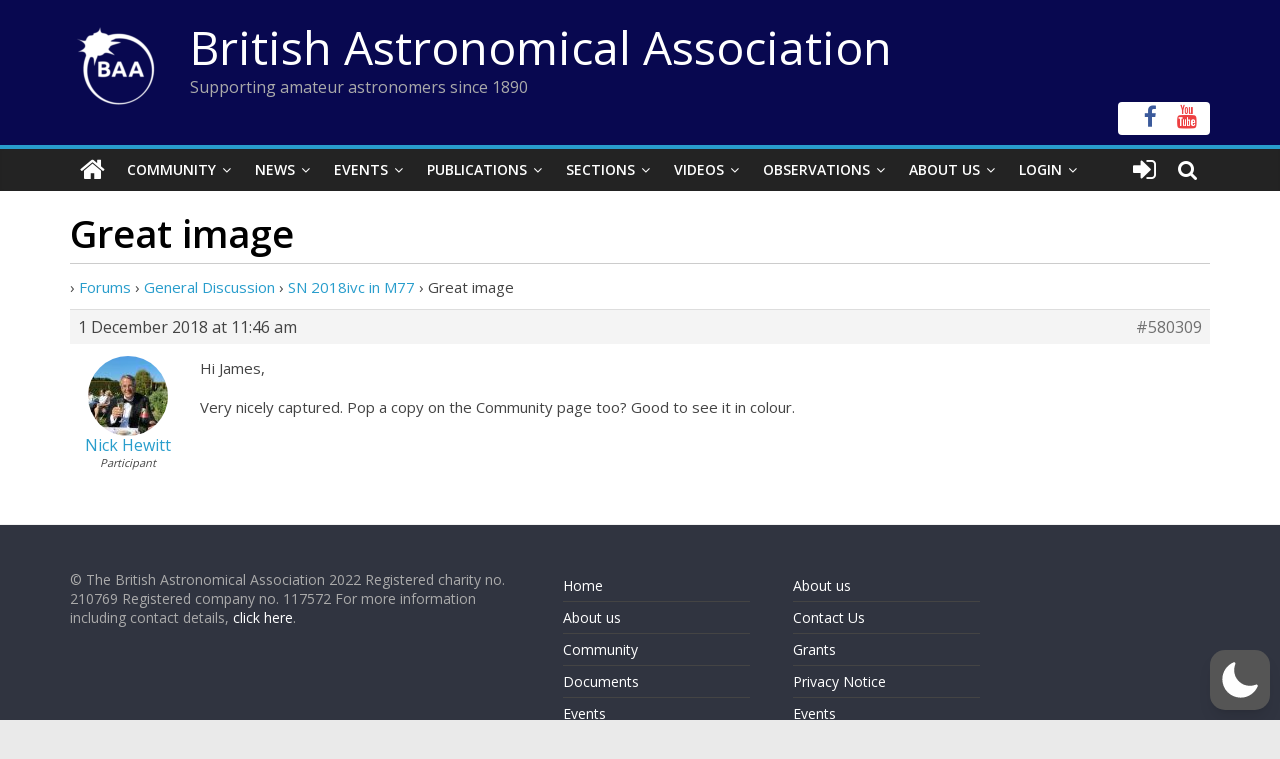

--- FILE ---
content_type: text/html; charset=utf-8
request_url: https://www.google.com/recaptcha/api2/anchor?ar=1&k=6LeTFMokAAAAAAeil3g0fZnx_ECt0F9pqkMuea4C&co=aHR0cHM6Ly9icml0YXN0cm8ub3JnOjQ0Mw..&hl=en&v=N67nZn4AqZkNcbeMu4prBgzg&size=invisible&anchor-ms=20000&execute-ms=30000&cb=qbirx61xgsjg
body_size: 48838
content:
<!DOCTYPE HTML><html dir="ltr" lang="en"><head><meta http-equiv="Content-Type" content="text/html; charset=UTF-8">
<meta http-equiv="X-UA-Compatible" content="IE=edge">
<title>reCAPTCHA</title>
<style type="text/css">
/* cyrillic-ext */
@font-face {
  font-family: 'Roboto';
  font-style: normal;
  font-weight: 400;
  font-stretch: 100%;
  src: url(//fonts.gstatic.com/s/roboto/v48/KFO7CnqEu92Fr1ME7kSn66aGLdTylUAMa3GUBHMdazTgWw.woff2) format('woff2');
  unicode-range: U+0460-052F, U+1C80-1C8A, U+20B4, U+2DE0-2DFF, U+A640-A69F, U+FE2E-FE2F;
}
/* cyrillic */
@font-face {
  font-family: 'Roboto';
  font-style: normal;
  font-weight: 400;
  font-stretch: 100%;
  src: url(//fonts.gstatic.com/s/roboto/v48/KFO7CnqEu92Fr1ME7kSn66aGLdTylUAMa3iUBHMdazTgWw.woff2) format('woff2');
  unicode-range: U+0301, U+0400-045F, U+0490-0491, U+04B0-04B1, U+2116;
}
/* greek-ext */
@font-face {
  font-family: 'Roboto';
  font-style: normal;
  font-weight: 400;
  font-stretch: 100%;
  src: url(//fonts.gstatic.com/s/roboto/v48/KFO7CnqEu92Fr1ME7kSn66aGLdTylUAMa3CUBHMdazTgWw.woff2) format('woff2');
  unicode-range: U+1F00-1FFF;
}
/* greek */
@font-face {
  font-family: 'Roboto';
  font-style: normal;
  font-weight: 400;
  font-stretch: 100%;
  src: url(//fonts.gstatic.com/s/roboto/v48/KFO7CnqEu92Fr1ME7kSn66aGLdTylUAMa3-UBHMdazTgWw.woff2) format('woff2');
  unicode-range: U+0370-0377, U+037A-037F, U+0384-038A, U+038C, U+038E-03A1, U+03A3-03FF;
}
/* math */
@font-face {
  font-family: 'Roboto';
  font-style: normal;
  font-weight: 400;
  font-stretch: 100%;
  src: url(//fonts.gstatic.com/s/roboto/v48/KFO7CnqEu92Fr1ME7kSn66aGLdTylUAMawCUBHMdazTgWw.woff2) format('woff2');
  unicode-range: U+0302-0303, U+0305, U+0307-0308, U+0310, U+0312, U+0315, U+031A, U+0326-0327, U+032C, U+032F-0330, U+0332-0333, U+0338, U+033A, U+0346, U+034D, U+0391-03A1, U+03A3-03A9, U+03B1-03C9, U+03D1, U+03D5-03D6, U+03F0-03F1, U+03F4-03F5, U+2016-2017, U+2034-2038, U+203C, U+2040, U+2043, U+2047, U+2050, U+2057, U+205F, U+2070-2071, U+2074-208E, U+2090-209C, U+20D0-20DC, U+20E1, U+20E5-20EF, U+2100-2112, U+2114-2115, U+2117-2121, U+2123-214F, U+2190, U+2192, U+2194-21AE, U+21B0-21E5, U+21F1-21F2, U+21F4-2211, U+2213-2214, U+2216-22FF, U+2308-230B, U+2310, U+2319, U+231C-2321, U+2336-237A, U+237C, U+2395, U+239B-23B7, U+23D0, U+23DC-23E1, U+2474-2475, U+25AF, U+25B3, U+25B7, U+25BD, U+25C1, U+25CA, U+25CC, U+25FB, U+266D-266F, U+27C0-27FF, U+2900-2AFF, U+2B0E-2B11, U+2B30-2B4C, U+2BFE, U+3030, U+FF5B, U+FF5D, U+1D400-1D7FF, U+1EE00-1EEFF;
}
/* symbols */
@font-face {
  font-family: 'Roboto';
  font-style: normal;
  font-weight: 400;
  font-stretch: 100%;
  src: url(//fonts.gstatic.com/s/roboto/v48/KFO7CnqEu92Fr1ME7kSn66aGLdTylUAMaxKUBHMdazTgWw.woff2) format('woff2');
  unicode-range: U+0001-000C, U+000E-001F, U+007F-009F, U+20DD-20E0, U+20E2-20E4, U+2150-218F, U+2190, U+2192, U+2194-2199, U+21AF, U+21E6-21F0, U+21F3, U+2218-2219, U+2299, U+22C4-22C6, U+2300-243F, U+2440-244A, U+2460-24FF, U+25A0-27BF, U+2800-28FF, U+2921-2922, U+2981, U+29BF, U+29EB, U+2B00-2BFF, U+4DC0-4DFF, U+FFF9-FFFB, U+10140-1018E, U+10190-1019C, U+101A0, U+101D0-101FD, U+102E0-102FB, U+10E60-10E7E, U+1D2C0-1D2D3, U+1D2E0-1D37F, U+1F000-1F0FF, U+1F100-1F1AD, U+1F1E6-1F1FF, U+1F30D-1F30F, U+1F315, U+1F31C, U+1F31E, U+1F320-1F32C, U+1F336, U+1F378, U+1F37D, U+1F382, U+1F393-1F39F, U+1F3A7-1F3A8, U+1F3AC-1F3AF, U+1F3C2, U+1F3C4-1F3C6, U+1F3CA-1F3CE, U+1F3D4-1F3E0, U+1F3ED, U+1F3F1-1F3F3, U+1F3F5-1F3F7, U+1F408, U+1F415, U+1F41F, U+1F426, U+1F43F, U+1F441-1F442, U+1F444, U+1F446-1F449, U+1F44C-1F44E, U+1F453, U+1F46A, U+1F47D, U+1F4A3, U+1F4B0, U+1F4B3, U+1F4B9, U+1F4BB, U+1F4BF, U+1F4C8-1F4CB, U+1F4D6, U+1F4DA, U+1F4DF, U+1F4E3-1F4E6, U+1F4EA-1F4ED, U+1F4F7, U+1F4F9-1F4FB, U+1F4FD-1F4FE, U+1F503, U+1F507-1F50B, U+1F50D, U+1F512-1F513, U+1F53E-1F54A, U+1F54F-1F5FA, U+1F610, U+1F650-1F67F, U+1F687, U+1F68D, U+1F691, U+1F694, U+1F698, U+1F6AD, U+1F6B2, U+1F6B9-1F6BA, U+1F6BC, U+1F6C6-1F6CF, U+1F6D3-1F6D7, U+1F6E0-1F6EA, U+1F6F0-1F6F3, U+1F6F7-1F6FC, U+1F700-1F7FF, U+1F800-1F80B, U+1F810-1F847, U+1F850-1F859, U+1F860-1F887, U+1F890-1F8AD, U+1F8B0-1F8BB, U+1F8C0-1F8C1, U+1F900-1F90B, U+1F93B, U+1F946, U+1F984, U+1F996, U+1F9E9, U+1FA00-1FA6F, U+1FA70-1FA7C, U+1FA80-1FA89, U+1FA8F-1FAC6, U+1FACE-1FADC, U+1FADF-1FAE9, U+1FAF0-1FAF8, U+1FB00-1FBFF;
}
/* vietnamese */
@font-face {
  font-family: 'Roboto';
  font-style: normal;
  font-weight: 400;
  font-stretch: 100%;
  src: url(//fonts.gstatic.com/s/roboto/v48/KFO7CnqEu92Fr1ME7kSn66aGLdTylUAMa3OUBHMdazTgWw.woff2) format('woff2');
  unicode-range: U+0102-0103, U+0110-0111, U+0128-0129, U+0168-0169, U+01A0-01A1, U+01AF-01B0, U+0300-0301, U+0303-0304, U+0308-0309, U+0323, U+0329, U+1EA0-1EF9, U+20AB;
}
/* latin-ext */
@font-face {
  font-family: 'Roboto';
  font-style: normal;
  font-weight: 400;
  font-stretch: 100%;
  src: url(//fonts.gstatic.com/s/roboto/v48/KFO7CnqEu92Fr1ME7kSn66aGLdTylUAMa3KUBHMdazTgWw.woff2) format('woff2');
  unicode-range: U+0100-02BA, U+02BD-02C5, U+02C7-02CC, U+02CE-02D7, U+02DD-02FF, U+0304, U+0308, U+0329, U+1D00-1DBF, U+1E00-1E9F, U+1EF2-1EFF, U+2020, U+20A0-20AB, U+20AD-20C0, U+2113, U+2C60-2C7F, U+A720-A7FF;
}
/* latin */
@font-face {
  font-family: 'Roboto';
  font-style: normal;
  font-weight: 400;
  font-stretch: 100%;
  src: url(//fonts.gstatic.com/s/roboto/v48/KFO7CnqEu92Fr1ME7kSn66aGLdTylUAMa3yUBHMdazQ.woff2) format('woff2');
  unicode-range: U+0000-00FF, U+0131, U+0152-0153, U+02BB-02BC, U+02C6, U+02DA, U+02DC, U+0304, U+0308, U+0329, U+2000-206F, U+20AC, U+2122, U+2191, U+2193, U+2212, U+2215, U+FEFF, U+FFFD;
}
/* cyrillic-ext */
@font-face {
  font-family: 'Roboto';
  font-style: normal;
  font-weight: 500;
  font-stretch: 100%;
  src: url(//fonts.gstatic.com/s/roboto/v48/KFO7CnqEu92Fr1ME7kSn66aGLdTylUAMa3GUBHMdazTgWw.woff2) format('woff2');
  unicode-range: U+0460-052F, U+1C80-1C8A, U+20B4, U+2DE0-2DFF, U+A640-A69F, U+FE2E-FE2F;
}
/* cyrillic */
@font-face {
  font-family: 'Roboto';
  font-style: normal;
  font-weight: 500;
  font-stretch: 100%;
  src: url(//fonts.gstatic.com/s/roboto/v48/KFO7CnqEu92Fr1ME7kSn66aGLdTylUAMa3iUBHMdazTgWw.woff2) format('woff2');
  unicode-range: U+0301, U+0400-045F, U+0490-0491, U+04B0-04B1, U+2116;
}
/* greek-ext */
@font-face {
  font-family: 'Roboto';
  font-style: normal;
  font-weight: 500;
  font-stretch: 100%;
  src: url(//fonts.gstatic.com/s/roboto/v48/KFO7CnqEu92Fr1ME7kSn66aGLdTylUAMa3CUBHMdazTgWw.woff2) format('woff2');
  unicode-range: U+1F00-1FFF;
}
/* greek */
@font-face {
  font-family: 'Roboto';
  font-style: normal;
  font-weight: 500;
  font-stretch: 100%;
  src: url(//fonts.gstatic.com/s/roboto/v48/KFO7CnqEu92Fr1ME7kSn66aGLdTylUAMa3-UBHMdazTgWw.woff2) format('woff2');
  unicode-range: U+0370-0377, U+037A-037F, U+0384-038A, U+038C, U+038E-03A1, U+03A3-03FF;
}
/* math */
@font-face {
  font-family: 'Roboto';
  font-style: normal;
  font-weight: 500;
  font-stretch: 100%;
  src: url(//fonts.gstatic.com/s/roboto/v48/KFO7CnqEu92Fr1ME7kSn66aGLdTylUAMawCUBHMdazTgWw.woff2) format('woff2');
  unicode-range: U+0302-0303, U+0305, U+0307-0308, U+0310, U+0312, U+0315, U+031A, U+0326-0327, U+032C, U+032F-0330, U+0332-0333, U+0338, U+033A, U+0346, U+034D, U+0391-03A1, U+03A3-03A9, U+03B1-03C9, U+03D1, U+03D5-03D6, U+03F0-03F1, U+03F4-03F5, U+2016-2017, U+2034-2038, U+203C, U+2040, U+2043, U+2047, U+2050, U+2057, U+205F, U+2070-2071, U+2074-208E, U+2090-209C, U+20D0-20DC, U+20E1, U+20E5-20EF, U+2100-2112, U+2114-2115, U+2117-2121, U+2123-214F, U+2190, U+2192, U+2194-21AE, U+21B0-21E5, U+21F1-21F2, U+21F4-2211, U+2213-2214, U+2216-22FF, U+2308-230B, U+2310, U+2319, U+231C-2321, U+2336-237A, U+237C, U+2395, U+239B-23B7, U+23D0, U+23DC-23E1, U+2474-2475, U+25AF, U+25B3, U+25B7, U+25BD, U+25C1, U+25CA, U+25CC, U+25FB, U+266D-266F, U+27C0-27FF, U+2900-2AFF, U+2B0E-2B11, U+2B30-2B4C, U+2BFE, U+3030, U+FF5B, U+FF5D, U+1D400-1D7FF, U+1EE00-1EEFF;
}
/* symbols */
@font-face {
  font-family: 'Roboto';
  font-style: normal;
  font-weight: 500;
  font-stretch: 100%;
  src: url(//fonts.gstatic.com/s/roboto/v48/KFO7CnqEu92Fr1ME7kSn66aGLdTylUAMaxKUBHMdazTgWw.woff2) format('woff2');
  unicode-range: U+0001-000C, U+000E-001F, U+007F-009F, U+20DD-20E0, U+20E2-20E4, U+2150-218F, U+2190, U+2192, U+2194-2199, U+21AF, U+21E6-21F0, U+21F3, U+2218-2219, U+2299, U+22C4-22C6, U+2300-243F, U+2440-244A, U+2460-24FF, U+25A0-27BF, U+2800-28FF, U+2921-2922, U+2981, U+29BF, U+29EB, U+2B00-2BFF, U+4DC0-4DFF, U+FFF9-FFFB, U+10140-1018E, U+10190-1019C, U+101A0, U+101D0-101FD, U+102E0-102FB, U+10E60-10E7E, U+1D2C0-1D2D3, U+1D2E0-1D37F, U+1F000-1F0FF, U+1F100-1F1AD, U+1F1E6-1F1FF, U+1F30D-1F30F, U+1F315, U+1F31C, U+1F31E, U+1F320-1F32C, U+1F336, U+1F378, U+1F37D, U+1F382, U+1F393-1F39F, U+1F3A7-1F3A8, U+1F3AC-1F3AF, U+1F3C2, U+1F3C4-1F3C6, U+1F3CA-1F3CE, U+1F3D4-1F3E0, U+1F3ED, U+1F3F1-1F3F3, U+1F3F5-1F3F7, U+1F408, U+1F415, U+1F41F, U+1F426, U+1F43F, U+1F441-1F442, U+1F444, U+1F446-1F449, U+1F44C-1F44E, U+1F453, U+1F46A, U+1F47D, U+1F4A3, U+1F4B0, U+1F4B3, U+1F4B9, U+1F4BB, U+1F4BF, U+1F4C8-1F4CB, U+1F4D6, U+1F4DA, U+1F4DF, U+1F4E3-1F4E6, U+1F4EA-1F4ED, U+1F4F7, U+1F4F9-1F4FB, U+1F4FD-1F4FE, U+1F503, U+1F507-1F50B, U+1F50D, U+1F512-1F513, U+1F53E-1F54A, U+1F54F-1F5FA, U+1F610, U+1F650-1F67F, U+1F687, U+1F68D, U+1F691, U+1F694, U+1F698, U+1F6AD, U+1F6B2, U+1F6B9-1F6BA, U+1F6BC, U+1F6C6-1F6CF, U+1F6D3-1F6D7, U+1F6E0-1F6EA, U+1F6F0-1F6F3, U+1F6F7-1F6FC, U+1F700-1F7FF, U+1F800-1F80B, U+1F810-1F847, U+1F850-1F859, U+1F860-1F887, U+1F890-1F8AD, U+1F8B0-1F8BB, U+1F8C0-1F8C1, U+1F900-1F90B, U+1F93B, U+1F946, U+1F984, U+1F996, U+1F9E9, U+1FA00-1FA6F, U+1FA70-1FA7C, U+1FA80-1FA89, U+1FA8F-1FAC6, U+1FACE-1FADC, U+1FADF-1FAE9, U+1FAF0-1FAF8, U+1FB00-1FBFF;
}
/* vietnamese */
@font-face {
  font-family: 'Roboto';
  font-style: normal;
  font-weight: 500;
  font-stretch: 100%;
  src: url(//fonts.gstatic.com/s/roboto/v48/KFO7CnqEu92Fr1ME7kSn66aGLdTylUAMa3OUBHMdazTgWw.woff2) format('woff2');
  unicode-range: U+0102-0103, U+0110-0111, U+0128-0129, U+0168-0169, U+01A0-01A1, U+01AF-01B0, U+0300-0301, U+0303-0304, U+0308-0309, U+0323, U+0329, U+1EA0-1EF9, U+20AB;
}
/* latin-ext */
@font-face {
  font-family: 'Roboto';
  font-style: normal;
  font-weight: 500;
  font-stretch: 100%;
  src: url(//fonts.gstatic.com/s/roboto/v48/KFO7CnqEu92Fr1ME7kSn66aGLdTylUAMa3KUBHMdazTgWw.woff2) format('woff2');
  unicode-range: U+0100-02BA, U+02BD-02C5, U+02C7-02CC, U+02CE-02D7, U+02DD-02FF, U+0304, U+0308, U+0329, U+1D00-1DBF, U+1E00-1E9F, U+1EF2-1EFF, U+2020, U+20A0-20AB, U+20AD-20C0, U+2113, U+2C60-2C7F, U+A720-A7FF;
}
/* latin */
@font-face {
  font-family: 'Roboto';
  font-style: normal;
  font-weight: 500;
  font-stretch: 100%;
  src: url(//fonts.gstatic.com/s/roboto/v48/KFO7CnqEu92Fr1ME7kSn66aGLdTylUAMa3yUBHMdazQ.woff2) format('woff2');
  unicode-range: U+0000-00FF, U+0131, U+0152-0153, U+02BB-02BC, U+02C6, U+02DA, U+02DC, U+0304, U+0308, U+0329, U+2000-206F, U+20AC, U+2122, U+2191, U+2193, U+2212, U+2215, U+FEFF, U+FFFD;
}
/* cyrillic-ext */
@font-face {
  font-family: 'Roboto';
  font-style: normal;
  font-weight: 900;
  font-stretch: 100%;
  src: url(//fonts.gstatic.com/s/roboto/v48/KFO7CnqEu92Fr1ME7kSn66aGLdTylUAMa3GUBHMdazTgWw.woff2) format('woff2');
  unicode-range: U+0460-052F, U+1C80-1C8A, U+20B4, U+2DE0-2DFF, U+A640-A69F, U+FE2E-FE2F;
}
/* cyrillic */
@font-face {
  font-family: 'Roboto';
  font-style: normal;
  font-weight: 900;
  font-stretch: 100%;
  src: url(//fonts.gstatic.com/s/roboto/v48/KFO7CnqEu92Fr1ME7kSn66aGLdTylUAMa3iUBHMdazTgWw.woff2) format('woff2');
  unicode-range: U+0301, U+0400-045F, U+0490-0491, U+04B0-04B1, U+2116;
}
/* greek-ext */
@font-face {
  font-family: 'Roboto';
  font-style: normal;
  font-weight: 900;
  font-stretch: 100%;
  src: url(//fonts.gstatic.com/s/roboto/v48/KFO7CnqEu92Fr1ME7kSn66aGLdTylUAMa3CUBHMdazTgWw.woff2) format('woff2');
  unicode-range: U+1F00-1FFF;
}
/* greek */
@font-face {
  font-family: 'Roboto';
  font-style: normal;
  font-weight: 900;
  font-stretch: 100%;
  src: url(//fonts.gstatic.com/s/roboto/v48/KFO7CnqEu92Fr1ME7kSn66aGLdTylUAMa3-UBHMdazTgWw.woff2) format('woff2');
  unicode-range: U+0370-0377, U+037A-037F, U+0384-038A, U+038C, U+038E-03A1, U+03A3-03FF;
}
/* math */
@font-face {
  font-family: 'Roboto';
  font-style: normal;
  font-weight: 900;
  font-stretch: 100%;
  src: url(//fonts.gstatic.com/s/roboto/v48/KFO7CnqEu92Fr1ME7kSn66aGLdTylUAMawCUBHMdazTgWw.woff2) format('woff2');
  unicode-range: U+0302-0303, U+0305, U+0307-0308, U+0310, U+0312, U+0315, U+031A, U+0326-0327, U+032C, U+032F-0330, U+0332-0333, U+0338, U+033A, U+0346, U+034D, U+0391-03A1, U+03A3-03A9, U+03B1-03C9, U+03D1, U+03D5-03D6, U+03F0-03F1, U+03F4-03F5, U+2016-2017, U+2034-2038, U+203C, U+2040, U+2043, U+2047, U+2050, U+2057, U+205F, U+2070-2071, U+2074-208E, U+2090-209C, U+20D0-20DC, U+20E1, U+20E5-20EF, U+2100-2112, U+2114-2115, U+2117-2121, U+2123-214F, U+2190, U+2192, U+2194-21AE, U+21B0-21E5, U+21F1-21F2, U+21F4-2211, U+2213-2214, U+2216-22FF, U+2308-230B, U+2310, U+2319, U+231C-2321, U+2336-237A, U+237C, U+2395, U+239B-23B7, U+23D0, U+23DC-23E1, U+2474-2475, U+25AF, U+25B3, U+25B7, U+25BD, U+25C1, U+25CA, U+25CC, U+25FB, U+266D-266F, U+27C0-27FF, U+2900-2AFF, U+2B0E-2B11, U+2B30-2B4C, U+2BFE, U+3030, U+FF5B, U+FF5D, U+1D400-1D7FF, U+1EE00-1EEFF;
}
/* symbols */
@font-face {
  font-family: 'Roboto';
  font-style: normal;
  font-weight: 900;
  font-stretch: 100%;
  src: url(//fonts.gstatic.com/s/roboto/v48/KFO7CnqEu92Fr1ME7kSn66aGLdTylUAMaxKUBHMdazTgWw.woff2) format('woff2');
  unicode-range: U+0001-000C, U+000E-001F, U+007F-009F, U+20DD-20E0, U+20E2-20E4, U+2150-218F, U+2190, U+2192, U+2194-2199, U+21AF, U+21E6-21F0, U+21F3, U+2218-2219, U+2299, U+22C4-22C6, U+2300-243F, U+2440-244A, U+2460-24FF, U+25A0-27BF, U+2800-28FF, U+2921-2922, U+2981, U+29BF, U+29EB, U+2B00-2BFF, U+4DC0-4DFF, U+FFF9-FFFB, U+10140-1018E, U+10190-1019C, U+101A0, U+101D0-101FD, U+102E0-102FB, U+10E60-10E7E, U+1D2C0-1D2D3, U+1D2E0-1D37F, U+1F000-1F0FF, U+1F100-1F1AD, U+1F1E6-1F1FF, U+1F30D-1F30F, U+1F315, U+1F31C, U+1F31E, U+1F320-1F32C, U+1F336, U+1F378, U+1F37D, U+1F382, U+1F393-1F39F, U+1F3A7-1F3A8, U+1F3AC-1F3AF, U+1F3C2, U+1F3C4-1F3C6, U+1F3CA-1F3CE, U+1F3D4-1F3E0, U+1F3ED, U+1F3F1-1F3F3, U+1F3F5-1F3F7, U+1F408, U+1F415, U+1F41F, U+1F426, U+1F43F, U+1F441-1F442, U+1F444, U+1F446-1F449, U+1F44C-1F44E, U+1F453, U+1F46A, U+1F47D, U+1F4A3, U+1F4B0, U+1F4B3, U+1F4B9, U+1F4BB, U+1F4BF, U+1F4C8-1F4CB, U+1F4D6, U+1F4DA, U+1F4DF, U+1F4E3-1F4E6, U+1F4EA-1F4ED, U+1F4F7, U+1F4F9-1F4FB, U+1F4FD-1F4FE, U+1F503, U+1F507-1F50B, U+1F50D, U+1F512-1F513, U+1F53E-1F54A, U+1F54F-1F5FA, U+1F610, U+1F650-1F67F, U+1F687, U+1F68D, U+1F691, U+1F694, U+1F698, U+1F6AD, U+1F6B2, U+1F6B9-1F6BA, U+1F6BC, U+1F6C6-1F6CF, U+1F6D3-1F6D7, U+1F6E0-1F6EA, U+1F6F0-1F6F3, U+1F6F7-1F6FC, U+1F700-1F7FF, U+1F800-1F80B, U+1F810-1F847, U+1F850-1F859, U+1F860-1F887, U+1F890-1F8AD, U+1F8B0-1F8BB, U+1F8C0-1F8C1, U+1F900-1F90B, U+1F93B, U+1F946, U+1F984, U+1F996, U+1F9E9, U+1FA00-1FA6F, U+1FA70-1FA7C, U+1FA80-1FA89, U+1FA8F-1FAC6, U+1FACE-1FADC, U+1FADF-1FAE9, U+1FAF0-1FAF8, U+1FB00-1FBFF;
}
/* vietnamese */
@font-face {
  font-family: 'Roboto';
  font-style: normal;
  font-weight: 900;
  font-stretch: 100%;
  src: url(//fonts.gstatic.com/s/roboto/v48/KFO7CnqEu92Fr1ME7kSn66aGLdTylUAMa3OUBHMdazTgWw.woff2) format('woff2');
  unicode-range: U+0102-0103, U+0110-0111, U+0128-0129, U+0168-0169, U+01A0-01A1, U+01AF-01B0, U+0300-0301, U+0303-0304, U+0308-0309, U+0323, U+0329, U+1EA0-1EF9, U+20AB;
}
/* latin-ext */
@font-face {
  font-family: 'Roboto';
  font-style: normal;
  font-weight: 900;
  font-stretch: 100%;
  src: url(//fonts.gstatic.com/s/roboto/v48/KFO7CnqEu92Fr1ME7kSn66aGLdTylUAMa3KUBHMdazTgWw.woff2) format('woff2');
  unicode-range: U+0100-02BA, U+02BD-02C5, U+02C7-02CC, U+02CE-02D7, U+02DD-02FF, U+0304, U+0308, U+0329, U+1D00-1DBF, U+1E00-1E9F, U+1EF2-1EFF, U+2020, U+20A0-20AB, U+20AD-20C0, U+2113, U+2C60-2C7F, U+A720-A7FF;
}
/* latin */
@font-face {
  font-family: 'Roboto';
  font-style: normal;
  font-weight: 900;
  font-stretch: 100%;
  src: url(//fonts.gstatic.com/s/roboto/v48/KFO7CnqEu92Fr1ME7kSn66aGLdTylUAMa3yUBHMdazQ.woff2) format('woff2');
  unicode-range: U+0000-00FF, U+0131, U+0152-0153, U+02BB-02BC, U+02C6, U+02DA, U+02DC, U+0304, U+0308, U+0329, U+2000-206F, U+20AC, U+2122, U+2191, U+2193, U+2212, U+2215, U+FEFF, U+FFFD;
}

</style>
<link rel="stylesheet" type="text/css" href="https://www.gstatic.com/recaptcha/releases/N67nZn4AqZkNcbeMu4prBgzg/styles__ltr.css">
<script nonce="CXhIg6mrtYi3oJKex5VwgA" type="text/javascript">window['__recaptcha_api'] = 'https://www.google.com/recaptcha/api2/';</script>
<script type="text/javascript" src="https://www.gstatic.com/recaptcha/releases/N67nZn4AqZkNcbeMu4prBgzg/recaptcha__en.js" nonce="CXhIg6mrtYi3oJKex5VwgA">
      
    </script></head>
<body><div id="rc-anchor-alert" class="rc-anchor-alert"></div>
<input type="hidden" id="recaptcha-token" value="[base64]">
<script type="text/javascript" nonce="CXhIg6mrtYi3oJKex5VwgA">
      recaptcha.anchor.Main.init("[\x22ainput\x22,[\x22bgdata\x22,\x22\x22,\[base64]/[base64]/[base64]/bmV3IHJbeF0oY1swXSk6RT09Mj9uZXcgclt4XShjWzBdLGNbMV0pOkU9PTM/bmV3IHJbeF0oY1swXSxjWzFdLGNbMl0pOkU9PTQ/[base64]/[base64]/[base64]/[base64]/[base64]/[base64]/[base64]/[base64]\x22,\[base64]\x22,\x22w5nCssO0MsKjUMO1w65FwqrDtsKbw7nDtUQQC8OmwrpKwpnDkEEkw4jDryLCusKhwoAkwp/[base64]/CgWHDq8OQX3pIw6V5c0dUw7jDm8OGw4o9wpM8w4dfwq7Duz8NeGrCnFUvZcKpB8KzwpnDmiPCkw/CnzovXMKowr15MQfCisOUwqPChzbCmcO3w4nDiUlDEDjDliHDtsK3wrNSw4/[base64]/w6MqwpBvw4J9wrhgwoPDkcONw4HDnU5WWcK/AMKhw51CwobCpsKgw5w+Sj1Rw5HDjFh9PT7CnGsjAMKYw6sawqvCmRpJwovDvCXDtMOSworDr8Opw6nCoMK7wrVKXMKrHCHCtsOCJMKNZcKMwowHw5DDkHsawrbDgX5aw5/[base64]/w5cNw77DtTvDuBF8RXrDo0nDsFs5LE7DowbCjsKRwrjCgsKVw602RsO6V8Obw5zDjSjCqH/Cmh3DpyPDunfCuMOjw6Ntwq5Xw7R+RiLDlcOpwrXDg8KJw5rCln3DhcKww5dqFwMcwqALw70ARyfChMOww6YqwrZTGjrDrcKJRcK7RHIpwrRlK1XCo8K4w5jDv8OGckPCqTHCkMOaQsKrCsKDw67DncK2LUxwwo/CkMKPUcKTOQ3DjVHCk8O0w5IpC2PDvDfCrsKjw6TCgWEvQsOmw68nwr4Iwr0DQCoTHCwzw6nDjzM2IMKwwqhmwqtEwpPCuMOfwobCnC0HwqQ9wqwLcWBewo9nwrAGwonDuRE/w5XCicOaw7AnesORcMOEwrQ4wqPDkQLDtsOew5fDpcKjwpUaJcOBwrorbsO2woPDssKzwr5iQsKzwrdBwq3ClzbCocOPwodMLcKQTU5SwrHCuMKMKcKVRV9NUsOgw4h1IsO6RMKjw7c8NgogVcONKsK/wqhRPcObecKww7h8w4rDnijCp8OKw6zCjEjDj8OZOXXClsOtOcKCIsOVw6zDnxpwIsKdwovDmMKaTcOVwr0uwpnCoSAUw7AvPsKXwqLCqsOeesOFSkjCl0sDdxgwdiTCnl7ClsKFVWIrw6jDv1JJwpDDl8OTw43CtMO7KF/[base64]/[base64]/CgsKHwrjCjcKCCB0zwp/[base64]/DhDgPB8OCUk7ClcK9w60GwqBgwrPDvTdWw4DDscONw7rDlFVAwrrDpsOkLFtpwrzCuMK5cMKUwqJGVXZVw6d0wqDDqX0swpnCpAZ7QhDDngHCvj/[base64]/w6YWEUAUe0zCpQsxwqpawow9w5jCmMOxw5LDkxLCpsKGLjTDrQzDu8K+w5l/wrMVaQTCqsKDGQxlR2JaLDHCmEtEw4/CksOfPcO9D8KZRicqw6V/wo/DosOZwoFWC8OJw4pSfcKdw7Q5w4sCAmkiwpTCoMOywq/DvsKOUMOtw68/wqLDiMObwpNpwqIxwojDpw0xQwTCk8K/[base64]/ClGvCmnoTR8Kgwp1vbsKSMFjCjGtYwqvCjcK5wojDssOOw5bDjgzCmS/Du8OZw58HwoHCgsO5cHlXSMKiw6XDiTbDuSTCkwLCm8K1PDRmPEUcbHJZwrghw6NSwoHCp8Ouwoktw7bDl1nCs1XDmBoVWMKUPBxtBcK2QsKdwonCpcKDY1BCwqXDrMKUwpx1w6rDqsK4EWHDv8KGZT7Dg2Y0wpYtQMKLWUpfwrwGwqkBwrzDkT/Cggdew6fDuMK+w74UQMOKwr3DlsKdwrTDn2bCsgF5FxPDocOIWQFywpl/wpBAw5HCtgd7FsKwUj41I0HDosKlwrfDs0xowpw/JX4JKAFLw5R5IzQOw5ZVwqwXei98wrTDnMO+w6fChsKewq5sF8O0wr7DgMKaMELDjVnChsOMEMOEYMOpw5nDhcK/BjddYmLCtGknHsOCU8KDdUIFTk0+w6towoPCo8KsenwTKsKEwrbDpMOGNcK+wrfDrcKQFmLDtF92w6YwBEpow78tw4/[base64]/Dv3/CrMKcw5rDnFXDrk5JOAjDtMKyw6YDw5DDs2fCjcOLWsK4FcK/w4PDqMOiw4Qlwo/CvDTCvsKqw7DCknXChMOlKcOqBcOtbQ/[base64]/w5g4TzN1w45QOMOeP3fChcKDVW/CksK6BsKzMjHCqhjDr8OZw4bCi8OQKwRpw5J5wrBtZ3lZP8OmNsKnwrTCh8OUCW7DjsOjwoEfwo0Zw5FcwpHClcKcfMOKw6bCmGzDjUfCucKsKMKgZGsdw4jDssOiwpHChxk5w7/CrsOrwrcsUcOTRsKpZsOZDAdcdsKYw4PCqU1/[base64]/Dr3MTb8Kow6rCv27DvcOkw5F0X3tCwpjDlHDCssOtwqcNwqLDgMKUw43DoEdCf0bCgMKzeMKGwoTCgsK/wqByw7LClcKtdVLDpcKxZDzCpsKMMAHCsgfCj8O2bDHCuwfDpMOTw5pVe8OBeMKvF8K1HSLDtMO7WcOAJcK2YsOiwp3ClsK6SEksw7bCmcO/[base64]/Cix8Rw7k5w6h7bEvDm8Ogw4rCqMK5w4hLw5zDosOIwqBowoQGU8OSAsOQM8KpRsOew63CvMOIw7/DhcKxelwbACdmw7jDjsKcDErCp2VJJcO4M8OZw4bCjcKBQcOlXsKfwrLCu8O2wprDisOHD3RJw6xAwoUDL8OzBsOge8O1w4ZbFsK4AEfCh0zDn8Kiw60BU1rCgT3Dl8KESMOofsOWPMOgw61yKsKNVW0jXQ/Ct2/DosKzwrR1AADCnRpLd3l8DDlCZ8OGwpXCmcOPfMORWHItGW3Cu8ONSMKsCcKgwqZaX8OywrU+EMOkw4seCyk3C3cCTEI0FsOxNVHDr0DCrlcLw6FdwpTCkcOdEwgRwopZa8Kdwo/[base64]/LgDDpBPCj3fDjH/DusOdw6VEwoDDuVAzTAYPwq3DhFDCkkokNEAaUcODUcKsX2fDg8ObH2oVegzDiUHDkMOqw5kPwo3Dt8K/wrJYw54Vw5/DjBrDrMKxEELCqmXDqVoQw7DCk8K7w59aBsKrwpHCiwIZw6HCo8OVwqwnw6XDt0djasOdGx/DlsKVGsOjw7Y4w5gdHHjDgMKLLSbCiGpJwqkVE8OowrjDtiTCjMK3woNTw73DrBxuwp4jw5LDuhDDnVTDhsKsw6XCvi7Di8KpwpvCjcO7wpw9w4nDhRRDf0hJwqtmacK/bsKfHcOTw6V5ewfCnlbDjSPDs8KRKmPDp8KYwrjCqC86w4zCq8OwBCTDhyRuXcOTbRnDrRU0BUQEI8OPORggAGDClHnDiRPCosKGw5vCpsKlYMKEZyjDn8KpWBVOFMKcwosqCB/Dn0JuNMOkw7fChsOqT8OGwqDCjyHDvMOiwrdPwrnDjXTCkMOxwo5bwp03wq3DvcOrA8KAw4JSwpPDsm3Cs0Eiw47CgDDClDXDs8OUUMO1a8OrGUZkwr1iwokuwojDnA1aUyQMwppELMK/cFgowqHDqm4jHS7CkcOPbMOwwp5kw7fCm8OwfsOew4zDqsKpYwvChcKtYcO2wqfDt3JNwqMnw53DtcKVQG4RwonDjSQIw73DpWTCmm4FTHfDpMKmw7DCtCt5wo7DmMKxBHRBwqjDiQcpwr7CnWoZwrvCs8KAbMObw6hKw5I1ecOYPQvDkMK5WMO/Tn3Col9AAjFuEHHChVE/GSvDnsOpAA9jw74aw6QNRU5vPsOzwpDDu2/CtcOwPRXCqcO3dVASw40VwrZ6S8Ora8O/wqtCwrXClcONwoUxw6ISw6szECzDty3ClcKIPm9ww73CoDTCmcKcwpwzC8OMw4rDqEkoe8KCHFbCt8O8CcOQw7oiw7J0w4FRw7oEJcKBYC8IwrJ1w4PCs8KdfHQ8w6PCn2gFBMKCw5vCicOEwqoXTV7CocKkV8OgFjzDkwjDikfCr8K/ICXCnSXCoEzDm8KmwqzCq1sYJiVjQ3clIcKJV8K+w4HCnn7Dmk9Vw4XCl2YYCFjDhA/DlcOewrLCuWcef8OSwr8Ow4FlwrHDrsKZwqkmY8OwLwUpwpxsw6HCocK/[base64]/w6F2woFXwpfDqMOpw4xOLjLCt8KXK1PDjkpJwr14wpbCrcKeIcKZw7Z/woXChWRFXMOmwp3DhXDDlyfDoMKZwohwwrlyG2hMwr/DmsOkw7zCtQRFw5nDvcOIwp9KQ0FawrPDpgLCmghBw57DuQfDpB9Zw7LDow3Dk2EIwpjCnDHDk8OpF8OzRcKgwqrDkR7CtsOzKsOVfFxkwpjDn2TCi8KFwo7DuMKuPsO+wo/[base64]/DkMObLnHDg8OWOidUXBUVeMKQwrQBCV9cwqFSLBrCq3ghcSdrdVEwfh7Dh8OCwqLCmMOJSsOnQEPCoTzDrsKJdMKTw6TDjDgjFDIswp7DjcO4eTbCgcOqwrsVSsOiw6hCwoDChxDDlsOkZCIQBQp/HsKMaEZRw5jDkhTCtW/CkjTCgsKKw6nDvntXVUU/wqPDl0xzw5taw4AIRsOjRB7DscKmWMOEwpUKbMO6w6/Cg8KpXh/CosKEwp5Zw6fCo8O8RQ0iDsO6wq3DncK5w7AWcVBrMg1owo/CnMO0wqXDmsK/f8O+J8OqwobDn8OdeFZHw7ZLw51qFX91w7jCuyTCrUhud8O4w6hwEGwmwoPCuMOEOGLDilEOcxNuScK+TMK4wqfDhMOPw4ocTcOuwpPDicOiwpYqLgABXsK2wo9BdMKsGT/CkV3DpnkvKsKkwpvCnQ1FYUhbwrzDuGNTwqnDjCZuSlEAccO5ewAGw7LDsFLDkcO8ecKJw7XCp0t0w6JZQH8KUALDvMK/w5lywrrCksOaG31bMsK3agLCs2HDgsKWMWZdSzHCgcKuNhcrcic/w4QTw6TCizjDgMOBJMO1aE3Cr8OiOzbDkMKZABQrw4zCsUbDhsO+w47DmMOxwr07w7LDgsOgQgfDuXjDsmcewq0fwrLCvzFGw6PClBnCp0Jfw4TDlXtFG8OOwo3CtALDl2Faw6Myw4jCrcOKw5hbCktyJMK8NMKmJsOxw6dkw7/CuMKdw7Q2NVAxP8KUAgg3HlA2wobDiRDCmzgPT0c7w4DCrzNZw6HCsytBwqDDvH7DucKAMcKcWVgFwoLDkcKfwr7DicK6w4fCpMK1w4fCg8K7wobClVHCjEZTw6tGwpHCk1zDpsKTXgspFkoyw5AuYW1/w5ZufcOzGD5lDi3DmMK6w7vDsMKowodnw6t+wqAhQVnDh1bCm8KHdBZ4wpsXdcOec8OTwooBM8Ktw5ExwoxMRXZvw6Qrw7AofsKFBEvCiBnCpwt+w6TDr8K/[base64]/Dp8OadnlWb8KVDAjCgcOKw7oGL8KKw5JXwpEkw7nDsMOhSnHCkcKbcQAracO7w6lPTFtJO33CjQLDuCsww5VRw7xmeB8XJsKrwqp0TnDChynDijcLw58MACvCscOpf1bDqcK5b0PCssKrwpFZO19QNh8lBgPCu8Orw7/DpGrCmcO/c8Orwp4RwqIubsOxwoFbwpDCmsKOBsKsw5BWwptPZsO7ZMOqw7B3LsK4PMOhwrlGwqwBeQRMe3UNWcKJw5zDlSHCp140E2nDn8K7wovDhMODwobDn8KABSM+w4UvJ8KDA2nDucOCw6RAw4LDpMOvKMOEw5LColY6w6bCr8OFw6U+IA1owo3CvcK/eQRBXWrDnMKTwovDjBJMHsKxwqzDhMO5wrfCq8KdMgjDqW7Ds8OdE8OrwrxidlMBbh/DvHl+wqjCiHN+fMOewrPCh8OWDyocwqkWwrjDuyrDlUgJwokfX8OsLg1Rw7fDmhrCsT1ZYUjCow9zccOwLsOVwrLDvVE0woVtRsOpw4LCk8K/I8KZw5DDnsKBw5N9w6YvZ8OuwrzCqcOdKVpsfcKkM8O2OcOZw6V+eS8Cwowww68eSAo6NRLDmE1NJcKlRCwMZXJ8w4hZDcK/w7jCs8O4Lhcyw5tsDsKDAsKDw6x8aQfCvWw2e8KsRzPDtcOaCcOMwpYGLsKEw4LDiB4Sw6kjw5pSacKCHy/CnMKAP8Kewr/Dr8Oswqc6YUvDmk/CtBMAwpgBw5LCpMK/aBjDp8OBCWfDpsOdSsKKUQ7CkCdBwox4wrDCj2MoNcOFbRI2wqpeN8KCwpzDpHvCvHrDtj7CqMOEwrjDncK/[base64]/Cu8KebsOgI3gnG8KKw54awq/DhkkdwpvDpcOGw6c2wq0gwoTDrCDDvVLDsUnCjsK5V8KueAtowqHDhH/Dvj0rT0nCpAfCrcKmwobDjcOaBUZhwoPCg8KZNFHCmMOfwqdTw41uSsK/CcOwGsKpw49+eMOnw75Uw6DDnQFxCDU7C8OYwphMb8O5GGUuMwQ+d8KuYcOfwqAcw6UFwoZVYMOlKcKOP8KzdEHCojVAw4tEw4zCj8KeUSd4dcKjwoxsJUHDsH/[base64]/Dt0XCv8Olw7YUGTfDhsO8eAEiKcKmw4R/w5MyHAZiwroPwqBmXyjDmSMdP8KPM8OdXcKLwqcmw4sqwrPDp2VQbErDtVUzw4ZoSQQIKMKnw47DkjALRnvCpF3ClMKEPcOOw5zDs8OgahAKEmV6VxHDlk3CmF/DiSU+w4kew6IqwrF7ch0uZcKTTxtcw4RPHDLCpcKuEHLCoMOGFcKsesKFw4/[base64]/[base64]/W8KSWWI1w4MIF8KAEE7DjsKnIy7DrsO8UsO7dzfCsWZwGHjCjBvCuyQYL8OzX1dQw7XDqiHDocOIwpUEw7ZDwo7Dn8Oaw4BvT1XDpMOBwojCkHbDhsKDIsKEwqfDtUjDj0DClcK8wojDgwYUDMKVECXCuCjDgcO/w5/CozgTW2/Dm0TDnMOpUcK0w4jCrSzDsinDhEJswo3CrcKuRzHCnT1mSyvDqsOfSMKDCn/DjRXDtMK4AMKlR8OVwo/[base64]/[base64]/DvzAtwpnDjEgtwoVFwqrDssO5w6PCnsKCw7vCm10xw5vDswwjDX3Dh8Kyw5djN3lXUG/DjxjDp3Vvw5QnwrDDr3d+wpLClzPCpXPCiMK/P1vDu1vDkksXXz3Cl8KDdGRxw7nDgXTDhTTDu0lKw6/[base64]/w74wB14Iw6whUQzCoMKhHwRawq/DnC3DuMOYwq3CosKtwrzDo8KOBsKhfcKnwrIpBiBeMgzCnMKXQsO7bsK0IcKIwozDmgbCrjTDkxR+dFduNMKwQ2/CgyvDhxbDu8KHKsKZBMKrwrI6eXvDksOdwpfDjMKuBMKZwrh5wozDs0PCuyR6EHRiwpjCt8OHw6/CpsKqwqp8w7MxCMK/NHLCksKSw4QbwobCkFDCh3Qgw6/DkmAVQsOjwqrCikJNwoIiD8Ksw4tyPSx1JDRIZsK0T1QcYMOPwrUkTUljw6UQwo7DpMK+SsOWw5fDrQXDusKRDsKvwokYdMOJw64bwosDXcOqf8OFYSXCqE7DtlPCksOEXMO/wrYFV8K6w7FDe8OdNcO1aSTDlMKGLxnCgGvDhcKZWmzCtjJtwqcqw5LCmMOeFRrDs8K6w6lVw5TCuSLDlRbCgMKIJSB5ccKfb8K8wofDuMKTUMOMXDhlLAYXworCjTbCmcO7wpvCnsOTbsKNIiTClCV5wpDDv8Ovwp/DhsKyOSfCnVUdw5TCtcOCw5xTIznCtAg7w7cmwrXDrgRjFcOwez7CrsK/[base64]/Cl8Klw7jDosO2wq88bzptKMOwBMK9wpB4dypdwqFmw7zDhsO3w48dwoXDjiNwwpzDp2cOw5PDp8OlLFTDqMKpwrtjw73DjzLCtVzDucKVw4sNwr3Cp13DtcOQw7cRAMKRdi/DqcKJw4IZKcKEE8O7w516w7UxAcKewohpw69aDRbDsCETwrtXJzjCgzRINhvDnzfCnUpVwqo9w5DCmWkcWsOReMKxGD/CnsO3wqTCpWZeworDj8KxDcKsMMK6TgYfw6/[base64]/DqxPDu8OoLA/[base64]/Dol1dJcOPw7FjaCTCrAxRwpzDnB/DosOYNMKnJ8OZRcOuw6NhwoXCq8Kqe8Obwp/Cg8KUUiQywrAewo/Dv8OfY8OXwq1GwqHDu8KFw6YHH3TDj8KMPcKiScKtYnIAw7N1US49w6/[base64]/CMKZc8KbwqHDisO/fWUedi3Dn3sFF8OXGV/CrDo/[base64]/DuMOATRR+Q8OCw5fCnxoHw5nDgcKOw7HCuEsgWsOVYx4VK14lw7woMF5ZfcOxw6REPStrSnjCg8KGw5TCicKgwrhpfhYDwonCkSbCqwTDusOSwq4XB8O4A1p2w4ZCHMKywplkOsK7w4g8wpnDv07CkMO2C8OZXcKzRsKKc8K3WcOgwr4SOQLDl1bCtls/wpBQw5EgM39nT8KBBMKSJMOGTcK/[base64]/[base64]/DpyhywpjDocKyCsOXwol9OsKiwr/DhcOGw77DtD/CnMKjw6ZdaRDDmMK3T8KaAcO/aAtVChdnKw/[base64]/CpcOjUBByT8K1wqTDtcK3w6DDh8K9AW7CocOvw53ClVXDkwnDiCoLcS7CmcKSwo5eEMKjw7dZLMOUcsOPw6kZEG3Cgh/Cm0/DlTnDuMObHFfDuQUqw7nDtTfCucO3WXNBw5DCjMOOw4ocw4VuInVzSTl/fsKTwrxLw6tKwq3CoXVqw6pZw5BmwpobworCi8K+BsO9MFp9LMKzwrJQNsOGw4vDmcKnw5peLMOPw7ZvcAJWTMK/[base64]/[base64]/DuQhQwoNRwrHDgsK7w6HCixJmw4rCgsOeI8KHwrrCgsOXw7VmWTcwIsOGQsO9MB4Owo4AU8OrwqnDlCg1GF/CuMKnwqBYbsK7e1XDqMKUDhl3wrNtwpvDnUTCknRmIzzCssKNA8KvwpoAVyp/OgE7PcKHw6dRIMOqMsKGGSdiw7bDmcKvw7UeFkrCsQnCr8KHHRNbYMKaORXCm3vCmWtUbCM7w5LCs8KjwrHCs2TDu8ODwqADD8Kbw4fCumjCmsKbb8Kkw406Q8KAwq3Dk3DDuwDCusK/[base64]/e8Kxw6AKw6DCpMOaw7vDuRvClUXDpjYwN8KZwpk6wppNwpdcecOIeMOnwpbDqsKrXAjDiGLDm8O6w5DCq3nCtcK8wrN6wqxDwo8Ywp8KXcOfU2fCpMOYSWtnDMKVw6h0YXx6w68CwqrCv1EdKMKPwoIuwoR0c8OWBsKCwrnDrcOnfUHCl3/[base64]/DtVUZworDox7CgsOXWg5BSVfDh17CoFcxB2hhw4XCm8KKwrrDjcKEKsOKDTsxw5N6w5JIw5HDsMKHw5xVGMO8agoGNMO7w6oIw7A+UDx2w7YCCMOUw5slwp/Cu8Kiw5wEwobDrMK5b8OPKsKGZMKEw4rDlcO8wq88dTBfagg7KcKFw5zDlcKmwo/[base64]/AsKywoYYw4sydMOjw5DCkD7CmRHChcKqw4bDucK3LR3CkhfDtCQtwqhewphANQguwp/[base64]/[base64]/CtcKXwplvWhd3w55zZwzCp8OkwoHDsMKEw7lcwowNP0kXEDVgOH5Lw50TwozCl8KFw5XCvS7DhcKew5vDt0M7w45cw4FRw6nDti/CnMKow47CrcKzw7nCvx9mVcK0DcOGw4ZbW8Okw6bDjcODZcODVsKAw7nCmHEmwqxKwqDDvcOcGMKwKk/CucO3wqkUw4vDusO2w73DqlgDwq7DjMOAw410wqPCnEk3wogrHMKQwq/DncKGZC/CpMO1w5BuHsKsJsO2wpHDpDDDnSE+wonCj0V0w6l/EsKGwq8pNMKwdMODHElrw49eR8ORD8K3HsKjRsK0cMKlZQtowq1Cwp3CgsOfwovCvsODBsO0QMKiVMOHwoPDrCsJPsOgFMKDDMKJwqwaw4fDqmTCoHNdwpxQVn/[base64]/[base64]/DosKzwo3DicKZcjbDjcO5w4kqIsKDwqbDncOiw6vCg8KnbcK4wrVUw60NwpfCv8KEwpjDqMK5woPDlsKywpXCswFOOQHChcKJdsOweHM0w5FkwrvCqcOKw6TDlS/DhcKVwq7DmRhELWYnE3/CpmbDgcOBwpJCwo0EDsKQwrvCtMOfw4ERw5Zew5o5wqN5wqY6AMO+GcKHNMORUMODw5Y1EcOoQ8ObwqXCkQnCksOOFnfCnMO3w79Jwr9lQ2tBSSTDglgQwpjCgcOjJn8zwrnDgzXCq3tOecKHGRwoRCFDBsOxWBR/GMO0c8O4YGHCnMOYR3TCi8KowqplJk3CpcKgw6vDul/[base64]/DmcOLI3hYwoByIMOVwqtdVMOQZcKJXMK4wrvCk8K7wrASGMK/w7EdJTDCuQQXFFvDvDdLQsKnNMOoPyMbwolDwq3DjMOnRMKzw7TDm8OQfsOJUMOpRMKRwqbDikjDiEUNYjMIwo/DjcKXDsK5w5/[base64]/CvHPCti/CrBTCsQNLcsOnc8OEw4EpIgoGP8K7wrjCkiU4RMK+wr5vXsKvDcO+w40ewpMZwroew4zDlkvCg8OTR8KXQ8KpOnzCqMKJwoYOXjPChy18w4lCwpHDmVsawrFka2BoVW/CsX49JcKFJ8KUw4tkEMO+w4XCqMKbwo81YVXCoMKawo/CjsKsXcKHWCtKbDB8wq4vwqQ2wr5sw6/CuDHCjsOMw4MGwrUnXsODMV7CqzNzw6nChMOCw5fDknPCgVhDQ8KJQsOfAcOFZ8OCJG3CnFRfFxJtJ0TCgEhTwpzDgcK3WMKbw5NTV8O4J8O6UMOCTAtkUQwcLw3DiyEGw6EqwrjDi0N4KsKNw7bDusOUPsKAw51SCW02KMKlwr/CoRXDnB7CoMOse29lwr5Xwr5SccKVWj7DlcOLw4rDhnbCimp6wpTDiW3DjnnDgjUSwpnDicOKwp9Ww587b8KmDETChMOdFcKrwqjCtBE8wpLCvcKZKWpBUcOFCzsxVsOnOG3Dt8KowobDukNvbjYaw6/CqMO8w6c1wpnDgVLCrQhhw5fCoBRXwpMLQhsOblrCr8K2w5HCrsKTw6M/ADbCuipNwptNNsKXScOgw4/DjRNQY2fCsGDDtipKwrgzwr7DvhteWl1zDcOOw7xEw4ZawpY2w73CoBvCjSXDm8Kfwr3Djk8RaMKdw4zCjDkQMcOWw5zDjcOKw4bCs0/DpkZWVMK4O8KtKsOWw7vDlcK0UiJYwpTDkcOnRmVwa8KHOnbChmoJwqxkc2ksTsOfYG3DjWPCocK1VcO9A1DCgUMgc8Kqc8KAw4jCkmlrZ8KSwqXCqsK7w6LDkxxGw6ElF8KLw5YnM0/DhT9rXXJ1w4gjwqA7XcKJEQNfMMK8TUDCklAVX8KFw7s6w6DDrMOzTsKLwrPDu8Ojw68TIxnChsKSwobCrmnCkEwmwrRLw4tww4rCk3zCusObQMK9wrcOScK/[base64]/w5rCncOUwo7Co01xw4IUw5TDqBbDtmEWwovCnsKeE8K8AMO2w4FqFcKfwqs/woXCr8K2SBI8UcOUNsOhw6jDn29lw40/wqTDrGfDoHx4C8K6w78mwokdLUHCvsOCe0rCvlRqfsKfMEHDuyzCtSTChBNuH8OfIMOvw6/DqMOmwpLCucOzX8KFw7fDj1jDgU/DoRNXwoRlw6ZHwpxWGcKqw4DCjcOXK8Kbw7jCjCbCisO1eMOJwozDv8O7woHCqcOHw6wPwr53w7pTGHPDgFbDp3YHe8KPUMKaQ8Kqw6bDhi5hw6pZTD/[base64]/IhQlwo/[base64]/[base64]/wp/[base64]/[base64]/[base64]/CiGfDowvDpjbCjS82w4fDsmdVSwAVUsK5UxQDexvCk8KNZGsIRsOjFcOlwr1dw5lPVMOYZ3A6wovClsKuLU/DhMKaNsKrw4FdwrtvTyNewpDCtxbDu0Rlw7dGw7MuKcOowqpZVzDDmsK/WlUuw7rDu8Kfw4/DpMKywqnCsHfDmBfCon/DnnPCiMKWRXXCsFc3AsKXw7xOw7fCsW/DiMOtNFrDgl7Dq8OUUcO1HsKdwofDiGoKw4ZlwokwAsO3w4lzwrvConLDlsKuTHTCiFZ1OsOYLifDiRZiRUhpTsOuw63CqMOZwoB4AmLDgcKwcw8Rw6gBEl7Cn2/[base64]/VHtgIcOsw5s6worCly0UwpI+wpJJwrbCmARbBSppWcKjwr/DtRLCncKiwo/CpAXDsXvDiGMhwrHDlzYBw6fDhigGbcKtPEAoaMKQWsKSDCXDsMKRM8O5wpTDlMKUJBBDwrFvbhl4w6NYw6rCq8OHw67DkyLDjsKTw7ESY8OlSAHCpMO3dXVRwqXCnFTCjsKkIcKlfGV3NRfDksOfw5rDgU/DpC/[base64]/wqfCgMO/[base64]/Du20nw6HCh8KZNAnCtiAJe8OHJsO3w7/DnxElw69vw4bCqzE6CMOywqnCvsObw5XDjsKNwrNzGsKBwoAXwo3DrBwpY24PMsKgwq/[base64]/wr7CicO/JMOTwr/[base64]/DgigtwpDDvcOEIQ1mDsKfwrtFfcKfw6jCk2ACDSs+CsOXKMKGwr/DhMOFwqgOw6jChiLDocKIwrMBw5xqwqgtSGzDuXJ0w5zDtE3DicKOT8Ohwopkwp7Cg8OGO8OiQMKIw5xkPg/[base64]/[base64]/CmsKKPFXDiVUXHVNVAXAaw54Gw7TCl3jDo8OBwqHCvwALwpnDvWMrw7XDjwkPPV/[base64]/Dtn1oBVpKw5nDgsKkY3rCoMKIwqzCqyrClULDozLDrCJlwo/Cm8KUw7nDnXQxJEMMwrdIRsOQwr42wpTCpDbDiirCvkscVHnCoMK/w7DCosONDx/Ch3fChUPDjxbCv8KKHcKKLsO7wqhMK8KMwpNcf8K3wrgpYMOqw4l3TnV7dFnCtcO+TB/CiSLDsFnDmQLDtXtsK8K5ewkWwp/DoMKuw45owo5TCsOefxjDkRvCucKrw5t8Q2bDssOOwoQ+bsKDwrDDq8K2M8OEwovChzgGwpTDjGJ6I8Otw4rCm8O/F8KuAcORw6URfcKNw75cJsOjwqfClgLCkcKGd2HCgsKreMOQHcOXw7bDlsOPdWbDh8OvwpvCtcOyf8K8wqbDu8Ozw4ZSwpkzF0g/w4VBbVkbdBrDrXrDr8OnG8KhXMOZw7AWBcOvOcKQw50owrzCk8K9w5fCtQzDr8OEDMKpbAJPZBHDncOUNcOiw5jDusK3wqNnw6jCpjgAJBbCsyQ6SFgpMA5Cw5IXKMKmwpF4U1/DkhvDqsKewohpwpt/[base64]/[base64]/FiHDuMOfw6/DgDXCmsKfTkQGwrFlHgHCh2pCwp1ieMKNwqhhCMOibiHCvEx9woo/w4DDlGRLwqBRB8OtTRPCkhTCtjR6GFdOwps+wobCm2FLwphfw4NeWgPChsO5MMOrwo/CvWApVQFTNgnDvMKNw67DhcKSwrcJQMO/Mk1zwrjCkQlyw6HCssKjLQ7Cp8KywpAffQDCozxGw5Q7wprCmnY3TMOuRUFrw68yCcKFwrMmwrpBQcOuVMO2w65gNAnDoX3CisKKKcKADcKDLcKDw7DCjcKow4EDw53DsGM/w7PDlRPDrWhPw6kKL8KJXADCgcOjwrzCt8OxZsKYYMKREVgdw6B9wrgjV8OUw4/DqUfDpSh1G8K8BsKjwonCmMKuw5nCpsOHwrvCmsKBccOWGjgwJcKYJ3TDr8Omwq0PexpKEH/DjMK0wprDhg1cwqtFw44oPRLCqcOMwo/CtsKNwosca8K8wrTCn2zCvcKGRAMzw4fCuzAlScKuwrULw7EUb8KpXVlEWUJGw7JDwo3Dvw0Hw7/DisKXNGHCm8KCw4fDh8KBwobDoMKww5YwwrsPwqLDlUtfwrDCmncdw6DDjMO+wqR4w4HDkjULwo/[base64]/esOFwrknLcO+wrBcwoTCn8ODcnI+SMKtw4xLcsKIWlvDh8OYwphTW8OZw6fCnjjCjBsmwrctw7R/McKfKcK5AgrDmUdpf8Knw5PDs8ODw6zCusKmw6LDgCfCgmvCgMK0wpPCrsKFw7zCsTPChsKTBcK3Ml/[base64]/wrfCt3Juw7jDisOvccKOwoLCo8KrAzoKNMOQw6E9ZcONe0AkOsOBw5jChsOAw67CjcKHM8KbwpwVL8KlwpvDj1DCtsO+RnHCmFwlw78jw6DCosOkw79+QzvCqMORNjQtJXw+w4HDjxI3wobCtcKLRMKcDX51wpMDI8K1wq7DiMOFwr/[base64]/DiBcTJVrCryx3wr0qwod/[base64]/DhsONOcOmGMOJAjdtwrHCijhewqPDkjjDi8Kzwq4uJsOXw79gPsOoMsKhw4EvwprCkMKuWxHDlMKGw7LDl8KDwofCvsKYAToYw7o5e3XDrMKwwqbCp8O1w7vDnsORwpbChw/Dm0BXwpzDsMK/ACVCLy7DpS0swrrChsOcw5jDkTXCi8Oow75nw6nDlcKPw5p2JcOMwobCp2HDiDLDsQdidBXCmksTLjFiwpV1asOieD4cYiXDhsOAw41dw69Zw7DDjRzDjXrDgsKfwr/ClcKVwq0sKMOUesOpJ2JlDcKew43Drz5UEUjDkMKie1vCrMKHwrcJw4jCow7CjG3Cp0PClU3Cu8OxSMK5YMO5EMO/H8KyFHVhw4wJwohDTsOuP8KMXCMlwo3CsMKfwqLDp09qw7sDw5DCu8KswrJya8O1w4vClD7CikrDvMKPw65hbsK/wrtNw5DDt8KCw5fCjhbCvyAte8OYw55REsKEC8KJYjA9AlQgw5bCtMKOEkEQXsK8woMhw7pjw4kGY21TbgNTPMKsQMKUwqzDrMKgw4zCrU/Di8KBRMKaAcKiQMKzw6fDr8Kpw5HDpxvChiY5G1F9VFHDv8OqQcOkN8KKJcK4wq8NLHhAfmzCh0XCjXRQw4bDsiNuXMKtwqHDiMKwwrpfw55lwqbCsMKVw77CucONK8Kfw7vCjsOLwrwjWDPCnMKOw5jCucOQAGTDrsOTwrfDtcKiGl/DgjIswq9RFsKFw6bDgH9Ow4c8BcO7V1o\\u003d\x22],null,[\x22conf\x22,null,\x226LeTFMokAAAAAAeil3g0fZnx_ECt0F9pqkMuea4C\x22,0,null,null,null,0,[21,125,63,73,95,87,41,43,42,83,102,105,109,121],[7059694,399],0,null,null,null,null,0,null,0,null,700,1,null,0,\[base64]/76lBhmnigkZhAoZnOKMAhnM8xEZ\x22,0,0,null,null,1,null,0,1,null,null,null,0],\x22https://britastro.org:443\x22,null,[3,1,1],null,null,null,1,3600,[\x22https://www.google.com/intl/en/policies/privacy/\x22,\x22https://www.google.com/intl/en/policies/terms/\x22],\x229rpoz0aECRV9Za0p9U3pNOTWk7myiL9i5iagovgfcyE\\u003d\x22,1,0,null,1,1769900533120,0,0,[187,109,141,93],null,[39,195,217,241,182],\x22RC-9BMjY4Jt6S27Rw\x22,null,null,null,null,null,\x220dAFcWeA5TFNlMsijfa46SKkFXfyogaIGgI0rz1i1ha7KL2D0k1ugQMLMZuGgDSl2K8MYahhAOKH73vLG5QNIysYfWzT1RvQz7fw\x22,1769983332962]");
    </script></body></html>